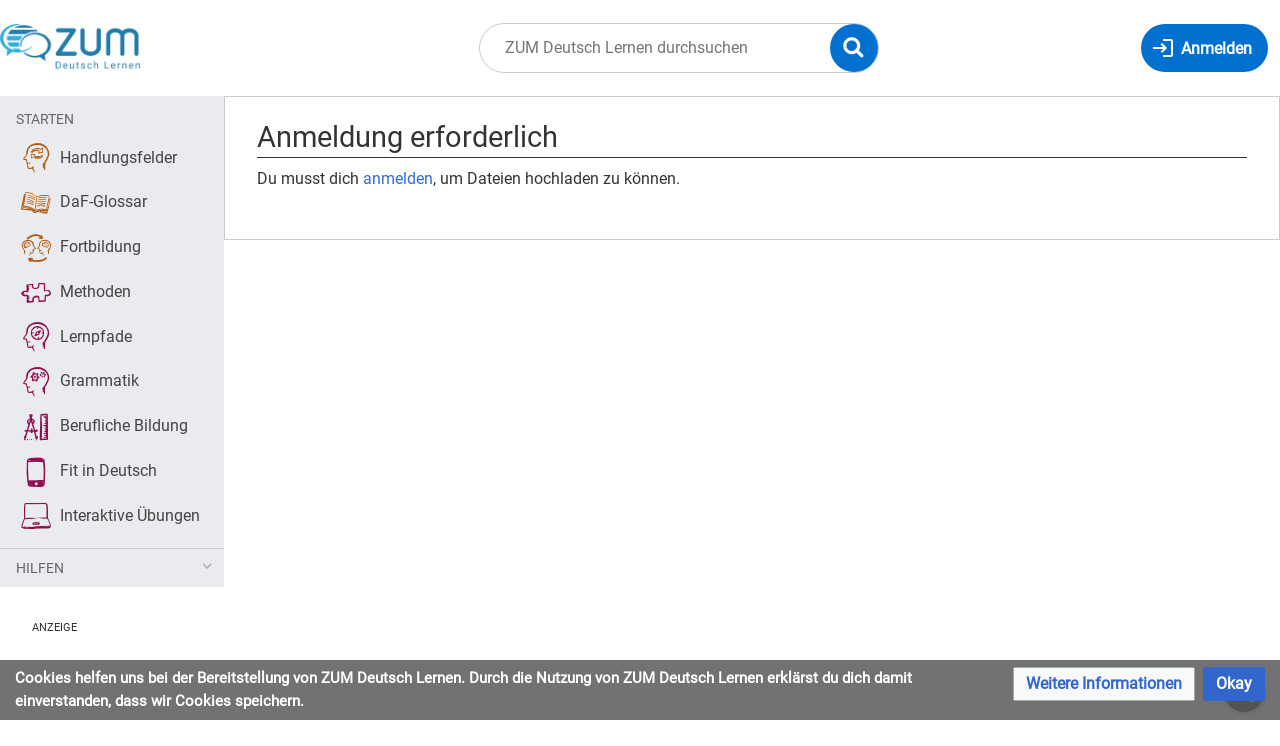

--- FILE ---
content_type: text/css; charset=utf-8
request_url: https://deutsch-lernen.zum.de/load.php?lang=de&modules=site.styles&only=styles&skin=timis
body_size: 34086
content:
.mediawiki #mw-category-media{display:initial}.mediawiki audio{height:1.5em !important;display:inline-block}body:not(.not-logged-in) #site-navigation li#hilfen > div{display:block !important;visibility:visible !important;height:auto !important}body:not(.not-logged-in) #site-navigation li#hilfen > a:after{display:none}#site-navigation #p-Starten > div.uk-hidden{display:block !important;visibility:visible !important;height:auto !important}#site-navigation #p-Starten > a{}#site-navigation #p-Starten > a:after{display:none}.mediawiki #siteNotice a{display:inline-block}.mediawiki #siteNotice,.mediawiki #localNotice{text-align:initial}.mediawiki #siteNotice{margin:-1.5rem -1.5rem -1.5rem -1.5rem}.mediawiki #localNotice{margin:initial}div#content a.external{background:url([data-uri]) center right no-repeat;padding-right:13px}div.float-right,table.float-right,ul.float-right,.float-right{clear:right;float:right;margin:1em 0 1em 1em}.zuordnungs-quiz .feld img.mwe-math-fallback-image-inline{max-width:none;margin:0}#mw-content-text .GeoGebraFrame ul{margin:0}.zum-partial-reveal__content{max-height:20em;overflow:hidden;position:relative}.zum-partial-reveal__content:not(.zum-partial-reveal__content--open)::after{content:'';position:absolute;bottom:0;left:0;right:0;height:100px;background-image:linear-gradient(rgba(255,255,255,0),rgba(255,255,255,1));pointer-events:none}.zum-partial-reveal__content.zum-partial-reveal__content--open{max-height:1000em;transition:max-height 0.15s ease-in}.zum-qrcode .uk-modal-dialog .uk-modal-close{height:100%;width:100%;padding:1em;box-sizing:border-box}.zum-qrcode .uk-modal-dialog .qrlite-result svg,.zum-qrcode .uk-modal-dialog .qrlite-result img{margin:0 auto;display:block;width:auto;height:auto !important;max-width:60%;max-height:60%;width:80vmin;height:80vmin !important;max-width:80vmin;max-height:80vmin}.mw-body-content .mw-collapsible.mw-changeslist-line{text-align:inherit}.zum-block{padding:0.5em;margin-top:0.5em;margin-bottom:0.5em}.mw-indicators{float:right;display:flex}.mw-indicators > .mw-indicator{flex:1}.zum-farbe-Hervorhebung1{color:#F1D850}.zum-farbe-Frage{color:#F1D850}.zum-farbe-Lernpfad{color:#F19D50}.zum-farbe-Hervorhebung2{color:#C64285}.zum-farbe-Merksatz{color:#C64285}.zum-farbe-Üben,.zum-farbe-Ueben{color:#338894}.zum-farbe-Arbeitsmethode{color:#5E43A5}.zum-farbe-Unterrichtsidee{color:#A8DF4A}.zum-farbe-Experimentieren{color:#A8DF4A}.zum-farbe-Arbeitsmethode{color:#5E43A5}.zum-farbe-Unterrichtsidee{color:#A8DF4A}.zum-farbe-Experimentieren{color:#A8DF4A}.zum-farbe-Meinung{color:#DBDBDB}.zum-farbe-Lösung,.zum-farbe-Loesung{color:#DBDBDB}.zum-farbe-Download{color:#DBDBDB}.zum-farbe-Kurzinfo{color:#DBDBDB}.zum-farbe-Zitat{color:#a0a0a0}.zum-hintergrund-Hervorhebung1{background-color:#F1D850}.zum-hintergrund-Frage{background-color:#F1D850}.zum-hintergrund-Lernpfad{background-color:#F19D50}.zum-hintergrund-Hervorhebung2{background-color:#C64285}.zum-hintergrund-Merksatz{background-color:#C64285}.zum-hintergrund-Üben,.zum-hintergrund-Ueben{background-color:#338894}.zum-hintergrund-Arbeitsmethode{background-color:#5E43A5}.zum-hintergrund-Unterrichtsidee{background-color:#A8DF4A}.zum-hintergrund-Experimentieren{background-color:#A8DF4A}.zum-hintergrund-Arbeitsmethode{background-color:#5E43A5}.zum-hintergrund-Unterrichtsidee{background-color:#A8DF4A}.zum-hintergrund-Experimentieren{background-color:#A8DF4A}.zum-hintergrund-Meinung{background-color:#DBDBDB}.zum-hintergrund-Lösung,.zum-hintergrund-Loesung{background-color:#DBDBDB}.zum-hintergrund-Download{background-color:#DBDBDB}.zum-hintergrund-Kurzinfo{background-color:#DBDBDB}.zum-hintergrund-Zitat{background-color:#a0a0a0}.zum-farbe-primär{color:#F1D850}.zum-farbe-primär.zum-farbe-xx-heller{color:#fffcf0}.zum-farbe-primär.zum-farbe-x-heller{color:#fff6cc}.zum-farbe-primär.zum-farbe-heller{color:#F1D850}.zum-farbe-primär.zum-farbe-hell{color:#FFEA77}.zum-farbe-primär.zum-farbe-dunkel{color:#DEC229}.zum-farbe-primär.zum-farbe-dunkler{color:#AF9612}.zum-farbe-sekundär-1{color:#C64285}.zum-farbe-sekundär-1.zum-farbe-xx-heller{color:#f7d9e8}.zum-farbe-sekundär-1.zum-farbe-x-heller{color:#f1bbd6}.zum-farbe-sekundär-1.zum-farbe-heller{color:#E994BF}.zum-farbe-sekundär-1.zum-farbe-hell{color:#D965A0}.zum-farbe-sekundär-1.zum-farbe-dunkel{color:#B6226D}.zum-farbe-sekundär-1.zum-farbe-dunkler{color:#900F50}.zum-farbe-sekundär-2{color:#338894}.zum-farbe-sekundär-2.zum-farbe-xx-heller{color:#c4e3e8}.zum-farbe-sekundär-2.zum-farbe-x-heller{color:#a7d6dd}.zum-farbe-sekundär-2.zum-farbe-heller{color:#85C5CF}.zum-farbe-sekundär-2.zum-farbe-hell{color:#52A1AD}.zum-farbe-sekundär-2.zum-farbe-dunkel{color:#1B7A88}.zum-farbe-sekundär-2.zum-farbe-dunkler{color:#0D5F6B}.zum-farbe-komplementär{color:#5E43A5}.zum-farbe-komplementär.zum-farbe-xx-heller{color:#dad2ee}.zum-farbe-komplementär.zum-farbe-x-heller{color:#c2b5e3}.zum-farbe-komplementär.zum-farbe-heller{color:#A592D7}.zum-farbe-komplementär.zum-farbe-hell{color:#7B63BC}.zum-farbe-komplementär.zum-farbe-dunkel{color:#482998}.zum-farbe-komplementär.zum-farbe-dunkler{color:#331878}.zum-farbe-orange{color:#F19D50}.zum-farbe-orange.zum-farbe-xx-heller{color:#fffcfa}.zum-farbe-orange.zum-farbe-x-heller{color:#ffe7d1}.zum-farbe-orange.zum-farbe-heller{color:#FFCEA2}.zum-farbe-orange.zum-farbe-hell{color:#FFB877}.zum-farbe-orange.zum-farbe-dunkel{color:#DD7F28}.zum-farbe-orange.zum-farbe-dunkler{color:#AE5D12}.zum-farbe-grün{color:#A8DF4A}.zum-farbe-grün.zum-farbe-xx-heller{color:#f7fdec}.zum-farbe-grün.zum-farbe-x-heller{color:#e6fac7}.zum-farbe-grün.zum-farbe-heller{color:#D4F69C}.zum-farbe-grün.zum-farbe-hell{color:#C0EF6F}.zum-farbe-grün.zum-farbe-dunkel{color:#8FCD25}.zum-farbe-grün.zum-farbe-dunkler{color:#6CA111}.zum-farbe-grau{color:#DBDBDB}.zum-farbe-grau.zum-farbe-xx-heller{color:#fcfcfc}.zum-farbe-grau.zum-farbe-x-heller{color:#f7f7f7}.zum-farbe-grau.zum-farbe-heller{color:#F1F1F1}.zum-farbe-grau.zum-farbe-heller{color:#F1F1F1}.zum-farbe-grau.zum-farbe-heller{color:#F1F1F1}.zum-farbe-grau.zum-farbe-hell{color:#ececec}.zum-farbe-grau.zum-farbe-dunkel{color:#C8C8C8}.zum-farbe-grau.zum-farbe-dunkler{color:#a0a0a0}.zum-farbe-links{color:#0077dd}.zum-farbe-links.zum-farbe-xx-heller{color:#f5faff}.zum-farbe-links.zum-farbe-x-heller{color:#cce7ff}.zum-farbe-links.zum-farbe-heller{color:#47a9ff}.zum-farbe-links.zum-farbe-heller{color:#47a9ff}.zum-farbe-links.zum-farbe-heller{color:#47a9ff}.zum-farbe-links.zum-farbe-hell{color:#1492ff}.zum-farbe-links.zum-farbe-dunkel{color:#0068bd}.zum-farbe-links.zum-farbe-dunkler{color:#005599}. .zum-hintergrund-primär{background-color:#F1D850}.zum-hintergrund-primär.zum-farbe-xx-heller{background-color:#fffcf0}.zum-hintergrund-primär.zum-farbe-x-heller{background-color:#fff6cc}.zum-hintergrund-primär.zum-farbe-heller{background-color:#F1D850}.zum-hintergrund-primär.zum-farbe-hell{background-color:#FFEA77}.zum-hintergrund-primär.zum-farbe-dunkel{background-color:#DEC229}.zum-hintergrund-primär.zum-farbe-dunkler{background-color:#AF9612}.zum-hintergrund-sekundär-1{background-color:#C64285}.zum-hintergrund-sekundär-1.zum-farbe-xx-heller{background-color:#f7d9e8}.zum-hintergrund-sekundär-1.zum-farbe-x-heller{background-color:#f1bbd6}.zum-hintergrund-sekundär-1.zum-farbe-heller{background-color:#E994BF}.zum-hintergrund-sekundär-1.zum-farbe-hell{background-color:#D965A0}.zum-hintergrund-sekundär-1.zum-farbe-dunkel{background-color:#B6226D}.zum-hintergrund-sekundär-1.zum-farbe-dunkler{background-color:#900F50}.zum-hintergrund-sekundär-2{background-color:#338894}.zum-hintergrund-sekundär-2.zum-farbe-xx-heller{background-color:#c4e3e8}.zum-hintergrund-sekundär-2.zum-farbe-x-heller{background-color:#a7d6dd}.zum-hintergrund-sekundär-2.zum-farbe-heller{background-color:#85C5CF}.zum-hintergrund-sekundär-2.zum-farbe-hell{background-color:#52A1AD}.zum-hintergrund-sekundär-2.zum-farbe-dunkel{background-color:#1B7A88}.zum-hintergrund-sekundär-2.zum-farbe-dunkler{background-color:#0D5F6B}.zum-hintergrund-komplementär{background-color:#5E43A5}.zum-hintergrund-komplementär.zum-farbe-xx-heller{background-color:#dad2ee}.zum-hintergrund-komplementär.zum-farbe-x-heller{background-color:#c2b5e3}.zum-hintergrund-komplementär.zum-farbe-heller{background-color:#A592D7}.zum-hintergrund-komplementär.zum-farbe-hell{background-color:#7B63BC}.zum-hintergrund-komplementär.zum-farbe-dunkel{background-color:#482998}.zum-hintergrund-komplementär.zum-farbe-dunkler{background-color:#331878}.zum-hintergrund-orange{background-color:#F19D50}.zum-hintergrund-orange.zum-farbe-xx-heller{background-color:#fffcfa}.zum-hintergrund-orange.zum-farbe-x-heller{background-color:#ffe7d1}.zum-hintergrund-orange.zum-farbe-heller{background-color:#FFCEA2}.zum-hintergrund-orange.zum-farbe-hell{background-color:#FFB877}.zum-hintergrund-orange.zum-farbe-dunkel{background-color:#DD7F28}.zum-hintergrund-orange.zum-farbe-dunkler{background-color:#AE5D12}.zum-hintergrund-grün{background-color:#A8DF4A}.zum-hintergrund-grün.zum-farbe-xx-heller{background-color:#f7fdec}.zum-hintergrund-grün.zum-farbe-x-heller{background-color:#e6fac7}.zum-hintergrund-grün.zum-farbe-heller{background-color:#D4F69C}.zum-hintergrund-grün.zum-farbe-hell{background-color:#C0EF6F}.zum-hintergrund-grün.zum-farbe-dunkel{background-color:#8FCD25}.zum-hintergrund-grün.zum-farbe-dunkler{background-color:#6CA111}.zum-hintergrund-grau{background-color:#DBDBDB}.zum-hintergrund-grau.zum-farbe-xx-heller{background-color:#fcfcfc}.zum-hintergrund-grau.zum-farbe-x-heller{background-color:#f7f7f7}.zum-hintergrund-grau.zum-farbe-heller{background-color:#F1F1F1}.zum-hintergrund-grau.zum-farbe-hell{background-color:#ececec}.zum-hintergrund-grau.zum-farbe-dunkel{background-color:#C8C8C8}.zum-hintergrund-grau.zum-farbe-dunkler{background-color:#a0a0a0}.zum-hintergrund-links{background-color:#0077dd}.zum-hintergrund-links.zum-farbe-xx-heller{background-color:#f5faff}.zum-hintergrund-links.zum-farbe-x-heller{background-color:#cce7ff}.zum-hintergrund-links.zum-farbe-heller{background-color:#47a9ff}.zum-hintergrund-links.zum-farbe-hell{background-color:#1492ff}.zum-hintergrund-links.zum-farbe-dunkel{background-color:#0068bd}.zum-hintergrund-links.zum-farbe-dunkler{background-color:#005599}.mediawiki .box.hervorhebung1{border-left-color:#F1D850}.mediawiki .box.frage{border-left-color:#F1D850}.mediawiki .box.lernpfad{border-left-color:#F19D50}.mediawiki .box.hervorhebung2{border-left-color:#C64285}.mediawiki .box.merksatz{border-left-color:#C64285}.mediawiki .box.üben,.mediawiki .box.ueben{border-left-color:#338894}.mediawiki .box.arbeitsmethode{border-left-color:#5E43A5}.mediawiki .box.unterrichtsidee{border-left-color:#A8DF4A}.mediawiki .box.experimentieren{border-left-color:#A8DF4A}.mediawiki .box.arbeitsmethode{border-left-color:#5E43A5}.mediawiki .box.unterrichtsidee{border-left-color:#A8DF4A}.mediawiki .box.experimentieren{border-left-color:#A8DF4A}.mediawiki .box.meinung{border-left-color:#DBDBDB}.mediawiki .box.lösung,.mediawiki .box.loesung{border-left-color:#DBDBDB}.mediawiki .box.download{border-left-color:#DBDBDB}.mediawiki .box.kurzinfo{border-left-color:#DBDBDB}.mediawiki .box.zitat{border-left-color:#a0a0a0}.mediawiki .button-left a,.mediawiki .button-center a,.mediawiki .button-right a{background-color:#DBDBDB}.mediawiki .button-left a:hover,.mediawiki .button-left a:focus,.mediawiki .button-center a:hover,.mediawiki .button-center a:focus,.mediawiki .button-right a:hover,.mediawiki .button-right a:focus{background-color:#ececec}.mediawiki .button-left.button-primary a,.mediawiki .button-center.button-primary a,.mediawiki .button-right.button-primary a{background-color:#0068bd}.mediawiki .button-left.button-primary a:hover,.mediawiki .button-left.button-primary a:focus,.mediawiki .button-center.button-primary a:hover,.mediawiki .button-center.button-primary a:focus,.mediawiki .button-right.button-primary a:hover .mediawiki .button-right.button-primary a:focus{background-color:#1492ff}.mediawiki .uk-text-muted{color:#a0a0a0 !important}.mediawiki .uk-text-primary{color:#1B7A88 !important}.mediawiki .uk-text-success{color:#6CA111 !important}.mediawiki .uk-text-warning{color:#AE5D12 !important}.mediawiki .uk-text-danger{color:#B6226D !important}.mediawiki .uk-text-contrast{color:#fff !important}.mediawiki .uk-button{background-color:#DBDBDB}.mediawiki .uk-button:hover,.mediawiki .uk-button:focus{background-color:#ececec}.mediawiki .uk-button.uk-active,.mediawiki .uk-button:active{background-color:#F1F1F1}.mediawiki .uk-button-primary{background-color:#0068bd}.mediawiki .uk-button-primary:hover,.mediawiki .uk-button-primary:focus{background-color:#0077dd}.mediawiki .uk-button-primary.uk-active,.mediawiki .uk-button-primary:active{background-color:#1492ff}.mediawiki .uk-button-success{background-color:#6CA111}.mediawiki .uk-button-success:hover,.mediawiki .uk-button-success:focus{background-color:#8FCD25}.mediawiki .uk-button-success.uk-active,.mediawiki .uk-button-success:active{background-color:#A8DF4A}.mediawiki .uk-button-danger{background-color:#B6226D}.mediawiki .uk-button-danger:hover,.mediawiki .uk-button-danger:focus{background-color:#C64285}.mediawiki .uk-button-danger.uk-active,.mediawiki .uk-button-danger:active{background-color:#D965A0}.mediawiki .uk-button-link{color:#0068bd}.mediawiki .uk-button-link:hover,.mediawiki .uk-button-link:focus,.mediawiki .uk-button-link.uk-active,.mediawiki .uk-button-link:active{color:#0077dd}.mediawiki .uk-button:disabled{background-color:#ececec}.mediawiki .uk-button-link:disabled{color:#ececec}.mediawiki .buchstabenraten-quiz,.mediawiki .suchsel-quiz,.mediawiki .kreuzwort-quiz,.mediawiki .schuettel-quiz,.mediawiki .multiplechoice-quiz,.mediawiki .memo-quiz,.mediawiki .lueckentext-quiz,.mediawiki .zuordnungs-quiz{border-color:#DBDBDB }.mediawiki .kreuzwort-quiz .eingabe,.mediawiki .lueckentext-quiz .daten-pool,.mediawiki .zuordnungs-quiz .daten-pool{background-color:#c4e3e8 ;border-color:#85C5CF}.mediawiki .kreuzwort-quiz .eingabe .eingabe-header{background-image:none;background:#c4e3e8}.mediawiki .memo-quiz .feld,.mediawiki .memo-quiz .fertig{border-color:#8080ff}.mediawiki .schuettel-quiz .luecke,.mediawiki .lueckentext-quiz .feld,.mediawiki .zuordnungs-quiz .feld,.mediawiki .zuordnungs-quiz .loesungs-paar .feld ~ .feld,.mediawiki .mediawiki .kreuzwort-quiz .eingabezeile span{background-color:#fff6cc ;border-color:#FFEA77 }.mediawiki .mediawiki .kreuzwort-quiz .eingabezeile span.aktiv{background-color:#E994BF ;border-color:#B6226D }.mediawiki .zuordnungs-quiz .loesungs-paar{background-color:#F1F1F1;border-color:#C8C8C8}.mediawiki .zuordnungs-quiz .loesungs-paar .feld{background-color:#c4e3e8;border-color:#85C5CF }.mediawiki .memo-quiz .fertig,.mediawiki .lueckentext-quiz .luecke{background-color:#fff6cc ;border-color:#FFEA77 }.mediawiki .memo-quiz .aktiv{background-color:#FFCEA2 ;border-color:#DD7F28 }.mediawiki .suchsel-quiz .gitter td,.mediawiki .lueckentext-quiz table.puzzle{border-color:black}.mediawiki .lueckentext-quiz table.puzzle .luecke{background-color:#f0f0f0}.mediawiki .multiplechoice-quiz .richtig{background-color:#A8DF4A ;border-color:#6CA111 }.mediawiki .multiplechoice-quiz .falsch{background-color:##E994BF ;border-color:#C64285}.mediawiki .kreuzwort-quiz .gitter .feld{background-color:#ffffff;border-color:#000000}.mediawiki .kreuzwort-quiz .gitter .einfuegemarke{background-color:#ffffff}.mediawiki .buchstabenraten-quiz .eingabehinweis span,.mediawiki .kreuzwort-quiz .eingabehinweis span{background-color:#ffffff;border-color:#888888}.mediawiki .kreuzwort-quiz .eingabezeile span{border-color:#60ff60;background-color:#c0ffc0}.mediawiki .kreuzwort-quiz .eingabezeile span.aktiv{border-color:#ff0000;background-color:#c0ffc0;color:#ff0000}.mediawiki .suchsel-quiz .gitter .feld{background-color:#dddddd}.mediawiki .suchsel-quiz .gitter .aufgedeckt{background-color:#D4F69C}.mediawiki .suchsel-quiz .gitter .markiert{background-color:#fff6cc}.mediawiki .suchsel-quiz .gitter .hover{background-color:#fff6cc}.mediawiki .suchsel-quiz .liste{border-color:#a0a0a0}.mediawiki .suchsel-quiz .liste .ausgefuellt{font-weight:normal}.mediawiki .buchstabenraten-quiz div{background-color:#ffdddd;border-color:#000000}.mediawiki .buchstabenraten-quiz .start-link{border-color:#ff0000;color:#ff0000}.mediawiki .buchstabenraten-quiz .start-link:hover{border-color:#ff0000}.mediawiki .buchstabenraten-quiz .statusbild{border-color:#000000}.mediawiki .buchstabenraten-quiz .statusbild img{background-color:#ffffff}.mediawiki .buchstabenraten-quiz .geratene-buchstaben li{border-color:#ff0000;background-color:#ff8888;color:#ff0000}.mediawiki .buchstabenraten-quiz .geratene-buchstaben li.treffer{border-color:#00ff00;background-color:#ccffcc;color:#00aa00}.mediawiki .buchstabenraten-quiz .ratewort li{border-color:#666666;background-color:#cccccc}.mediawiki .buchstabenraten-quiz .ratewort li.erraten{border-color:#00ff00;background-color:#ccffcc;color:#00a000}.mediawiki .anvisiert{background-color:#FFCEA2 !important;border-color:#DD7F28 !important}.mediawiki .auswertungs-button{background-color:#F19D50;border-color:#AE5D12;color:white;font-weight:normal}.mediawiki .quiz-bewertung{background-color:#e6fac7;border-color:#C0EF6F;font-weight:normal;line-height:1.2em;border-left:none;border-right:none}.mediawiki p.quiz-bewertung{line-height:inherit}.mediawiki .schuettel-quiz .luecke{padding:0 0.25em;margin:0}.mediawiki .schuettel-quiz .luecke input{line-height:1.2em;font-size:100%;height:100%;margin-left:-0.25em}.mediawiki .schuettel-quiz .luecke,.mediawiki .lueckentext-quiz .luecke{min-width:5em;width:auto;line-height:1em;min-height:1.2em;height:auto;display:inline-block}.mediawiki .schuettel-quiz .luecke .feld,.mediawiki .schuettel-quiz .luecke .feldundefined,.mediawiki .lueckentext-quiz .luecke .feld,.mediawiki .schuettel-quiz .luecke .feldundefined{height:auto;width:auto;display:inline-block;border:none}#site-navigation #p-Starten li > a::before{margin-right:.5rem;font-family:'brainy-icons';font-size:200%;font-weight:normal;vertical-align:middle}#site-navigation #p-Starten [id^="n-Interaktive-"] a::before{content:'\e683';color:hsl(329.5,81%,31%) }#site-navigation #p-Starten #n-Grammatik a::before{content:'\e707';color:hsl(329.5,81%,31%)}#site-navigation #p-Starten #n-Fit-in-Deutsch a::before{content:'\e68c';color:hsl(329.5,81%,31%)}#site-navigation #p-Starten #n-DaF-Glossar a::before{content:'\e63b';color:hsl(28.8,81.3%,37.6%)}#site-navigation #p-Starten #n-Handlungsfelder a::before{content:'\e70a';color:hsl(28.8,81.3%,37.6%)}#site-navigation #p-Starten #n-Fortbildung a::before{content:'\e70f';color:hsl(28.8,81.3%,37.6%)}#site-navigation #p-Starten #n-Methoden a::before{content:'\e61a';color:hsl(329.5,81%,31%)}#site-navigation #p-Starten #n-Lernpfade a::before{content:'\e70d';color:hsl(329.5,81%,31%)}#site-navigation #p-Starten #n-Berufliche-Bildung a::before{content:'\e60a';color:hsl(329.5,81%,31%)}#zum-spendenbanner{max-width:1640px;margin:0 auto 1rem;line-height:1.3;border:1px solid #ea621f;box-sizing:border-box}.spendenbanner-container{container-type:inline-size;font-family:'Open Sans','Open-Sans','Open Sans Regular','Open-Sans-Regular',sans-serif}.spendenbanner-container > div{margin:0}.left{font-size:min(3.5cqw,1rem);;background-image:url("data:image/svg+xml,%3C%3Fxml version=%271.0%27 encoding=%27UTF-8%27 standalone=%27no%27%3F%3E%3Csvg viewBox=%270 0 155.41312 140.99371%27 version=%271.1%27 id=%27svg1%27 xmlns=%27http://www.w3.org/2000/svg%27 xmlns:svg=%27http://www.w3.org/2000/svg%27%3E%3Cdefs id=%27defs1%27 /%3E%3Cg id=%27layer1%27 transform=%27translate(1.7421055,1.230091)%27%3E%3Cg id=%27g5%27 transform=%27matrix(0.24177829,0,0,0.24177829,2.0121831,-0.1145058)%27%3E%3Cpath style=%27color:%23000000;fill:%230077dd;stroke-linecap:round;stroke-linejoin:round;-inkscape-stroke:none%27 d=%27m 307.29102,118.88477 a 4.9999952,4.9999952 0 0 0 -6.11524,3.55078 4.9999952,4.9999952 0 0 0 3.55078,6.11328 l 111.51172,29.58398 16.75586,168.82617 a 4.9999952,4.9999952 0 0 0 5.46875,4.48243 4.9999952,4.9999952 0 0 0 4.48242,-5.46875 l -16.54492,-166.71485 31.78906,-2.72461 a 4.9999952,4.9999952 0 0 0 4.55469,-5.41015 4.9999952,4.9999952 0 0 0 -5.4082,-4.55469 l -35,3.00195 a 5.0004952,5.0004952 0 0 0 -0.18164,-0.21484 z%27 id=%27path3600-5%27 /%3E%3Cpath style=%27color:%23000000;fill:%230077dd;stroke-linecap:round;stroke-linejoin:round;-inkscape-stroke:none%27 d=%27m 456.06055,-4.5234375 a 4.9999952,4.9999952 0 0 0 -3.74805,0.7695312 4.9999952,4.9999952 0 0 0 -1.33398,6.9453126 c 32.32465,47.6932297 64.64995,95.3868477 96.9746,143.0800737 -3.8093,61.74735 -7.61843,123.49484 -11.42773,185.24219 a 4.9999952,4.9999952 0 0 0 4.68164,5.29883 4.9999952,4.9999952 0 0 0 5.29883,-4.68359 c 3.84429,-62.31442 7.68892,-124.62894 11.5332,-186.94336 a 5.0004952,5.0004952 0 0 0 -0.85156,-3.11328 C 524.54382,93.908341 491.89954,45.744003 459.25586,-2.4199219 a 4.9999952,4.9999952 0 0 0 -3.19531,-2.1035156 z%27 id=%27path3602-6%27 /%3E%3Cpath style=%27color:%23000000;fill:%230077dd;stroke-linecap:round;-inkscape-stroke:none%27 d=%27m 321.73047,126.82031 a 5,5 0 0 0 -4.44336,5.5 c 3.90826,36.805 7.81635,73.60906 11.72461,110.41406 a 5,5 0 0 0 5.5,4.44532 5,5 0 0 0 4.44336,-5.5 c -3.90826,-36.805 -7.81636,-73.61101 -11.72461,-110.41602 a 5,5 0 0 0 -5.5,-4.44336 z%27 id=%27path4%27 /%3E%3C/g%3E%3Cg id=%27g4%27 transform=%27matrix(0.13316936,0,0,0.13316936,66.478844,29.155907)%27 style=%27stroke-width:36.3114%27%3E%3Cg id=%27ellipse15%27%3E%3Cpath style=%27color:%23000000;fill:%23f6ba9c;-inkscape-stroke:none%27 d=%27M 454.39097,367.49271 C 662.1203,395.1691 701.946,713.06952 507.46357,791.13389 321.28886,892.18796 106.39344,654.93541 215.5169,479.59627 260.25821,395.73909 361.28932,348.32077 454.39097,367.49271 Z%27 id=%27path8%27 /%3E%3Cpath style=%27color:%23000000;fill:%23ea621f;-inkscape-stroke:none%27 d=%27M 419.82031,345.17969 C 330.70333,342.17932 242.6633,390.85551 199.87695,470.4082 81.978175,660.7273 313.75283,915.70859 515.18945,807.54297 724.96468,722.20359 681.96126,380.09969 457.35352,349.59766 c -12.45098,-2.52287 -25.00091,-3.99604 -37.53321,-4.41797 z m -1.17578,36.37304 c 10.75394,0.31907 21.48801,1.54069 32.08399,3.72266 l 0.6289,0.12891 0.63672,0.0859 c 189.98959,25.31288 226.58098,317.39713 48.70703,388.79493 l -0.97461,0.39062 -0.92383,0.50195 C 328.24751,867.75368 131.34025,649.2125 230.93164,489.18945 l 0.31836,-0.51367 0.28516,-0.5332 c 35.64393,-66.80626 111.8318,-108.82329 187.10937,-106.58985 z%27 id=%27path9%27 /%3E%3C/g%3E%3Cpath style=%27fill:%23ea621f%27 d=%27m 567.88978,552.49556 c 5.68697,-68.4196 -87.35883,-113.88395 -136.53849,-63.57107 -18.52641,30.11619 -22.77529,30.1155 -41.3016,-2.8e-4 -49.17986,-50.31231 -142.22631,-4.84869 -136.53913,63.57135 2.99893,84.8114 82.82369,134.51882 139.90869,185.2071 39.49815,25.86927 79.76921,-48.82346 116.35405,-71.64114 31.2286,-29.60007 58.15374,-69.0314 58.11648,-113.56596 z%27 id=%27path1%27 /%3E%3C/g%3E%3Cg id=%27path3604-2-7%27%3E%3Cpath style=%27color:%23000000;fill:%23ffffff;stroke-linecap:round;stroke-linejoin:round;-inkscape-stroke:none%27 d=%27m 99.009409,105.34977 c -4.751653,-1.97012 -9.930194,-3.39552 -14.422105,-5.697071 -1.91824,-3.229237 -4.780909,-6.084446 -6.116253,-9.544531 -0.907194,-2.762396 -0.58782,-5.159407 1.893549,-6.912377 2.709479,-3.020877 5.418959,-6.041754 8.128438,-9.062631 2.690762,0.05865 5.350746,0.204205 7.335619,2.255924 3.256349,2.563157 7.572123,4.140238 9.156263,8.25983 1.51746,2.567156 3.03492,5.134313 4.55238,7.701469%27 id=%27path6%27 /%3E%3Cpath style=%27color:%23000000;fill:%230077dd;stroke-linecap:round;stroke-linejoin:round;-inkscape-stroke:none%27 d=%27m 88.519531,72.923828 a 1.2090109,1.2090109 0 0 0 -0.925781,0.402344 l -8.128906,9.0625 0.203125,-0.179688 c -1.432805,1.012209 -2.35189,2.33222 -2.697266,3.785157 -0.345376,1.452936 -0.147496,2.972559 0.351563,4.492187 a 1.2090109,1.2090109 0 0 0 0.02148,0.05664 c 1.463862,3.793096 4.396752,6.682358 6.205078,9.726561 a 1.2090109,1.2090109 0 0 0 0.486328,0.45899 c 4.647212,2.38112 9.856559,3.80816 14.511719,5.73828 a 1.20889,1.20889 0 0 0 1.580075,-0.6543 1.20889,1.20889 0 0 0 -0.654294,-1.58008 c -4.765289,-1.97577 -9.806233,-3.39904 -14.095703,-5.556639 -1.997373,-3.233541 -4.592384,-5.974958 -5.759766,-8.972656 -0.399316,-1.228994 -0.500991,-2.283491 -0.294921,-3.150391 0.207854,-0.874408 0.691672,-1.628381 1.740234,-2.36914 a 1.2090109,1.2090109 0 0 0 0.201172,-0.179688 l 7.724609,-8.613281 c 2.410879,0.07248 4.458148,0.276349 5.970703,1.839844 a 1.2090109,1.2090109 0 0 0 0.121094,0.109375 c 3.474886,2.735173 7.420102,4.212661 8.777342,7.742187 a 1.2090109,1.2090109 0 0 0 0.0859,0.181641 l 4.55273,7.701172 a 1.20889,1.20889 0 0 0 1.65625,0.425781 1.20889,1.20889 0 0 0 0.42579,-1.65625 l -4.55274,-7.701172 0.0879,0.181641 c -1.81104,-4.709649 -6.499303,-6.384255 -9.537108,-8.775391 l 0.121094,0.109375 c -2.340278,-2.419092 -5.460764,-2.565779 -8.177735,-2.625 z%27 id=%27path7%27 /%3E%3C/g%3E%3Cpath style=%27color:%23000000;fill:%230077dd;stroke-linecap:round;stroke-linejoin:round;-inkscape-stroke:none%27 d=%27M 54.445312,5.1308594 A 1.20889,1.20889 0 0 0 52.988281,6.0273437 L 49.505859,20.644531 a 1.2090109,1.2090109 0 0 0 0.113282,0.857422 l 10.203125,18.763672 a 1.2090109,1.2090109 0 0 0 0.230468,0.300781 c 13.099516,12.390883 26.656108,24.397498 39.908203,36.615235 3.228463,4.664376 5.724753,10.061498 8.701173,15.210937 -3.2388,3.863526 -6.478,7.726322 -9.716798,11.589842 -5.432749,-1.98538 -10.866076,-3.96969 -16.298828,-5.955076 a 1.20889,1.20889 0 0 0 -1.550781,0.720703 1.20889,1.20889 0 0 0 0.720703,1.548833 c 5.698351,2.08244 11.397351,4.16559 17.095703,6.24804 a 1.2090109,1.2090109 0 0 0 1.341801,-0.35937 c 3.59744,-4.29135 7.19553,-8.581705 10.79297,-12.87305 a 1.2090109,1.2090109 0 0 0 0.11328,-1.392578 c -3.0975,-5.237953 -5.6753,-11.041331 -9.26758,-16.207031 A 1.2090109,1.2090109 0 0 0 101.7207,75.515625 C 88.450594,63.278273 74.907816,51.281805 61.847656,38.933594 L 51.964844,20.753906 55.341797,6.5878906 A 1.20889,1.20889 0 0 0 54.445312,5.1308594 Z%27 id=%27path3596-5%27 /%3E%3Cpath style=%27color:%23000000;fill:%230077dd;stroke-linecap:round;stroke-linejoin:round;-inkscape-stroke:none%27 d=%27M 85.121094,21.234375 A 1.2090109,1.2090109 0 0 0 83.951172,21.375 c -7.947186,5.816671 -15.746595,11.810787 -23.59375,17.716797 a 1.20889,1.20889 0 0 0 -0.240235,1.693359 1.20889,1.20889 0 0 0 1.69336,0.238281 c 5.036427,-3.790569 10.070582,-7.560148 15.101562,-11.339843 a 1.20889,1.20889 0 0 0 0.402344,0.04687 c 2.645637,-2.10237 5.429045,-4.133929 8.0625,-6.404297 3.91e-4,-3.37e-4 0.0016,3.37e-4 0.002,0 0.02489,-0.02146 0.05131,-0.03905 0.07617,-0.06055 a 1.2090109,1.2090109 0 0 0 -0.333984,-2.03125 z%27 id=%27path3598-3%27 /%3E%3Cpath style=%27color:%23000000;fill:%230077dd;stroke-linecap:round;stroke-linejoin:round;-inkscape-stroke:none%27 d=%27m 88.421875,73.011719 a 1.2090109,1.2090109 0 0 0 -0.912109,0.402343 l -8.408204,9.375 0.25,-0.21289 c -1.598355,1.019111 -2.40104,2.539539 -2.566406,4.02539 -0.165365,1.485852 0.166106,2.927043 0.490235,4.289063 a 1.2090109,1.2090109 0 0 0 0.158203,0.371094 c 2.360738,3.686871 5.536806,6.837794 8.070312,10.128911 a 1.20889,1.20889 0 0 0 1.695313,0.2207 1.20889,1.20889 0 0 0 0.220703,-1.695314 c -2.621463,-3.405371 -5.662499,-6.476194 -7.81836,-9.783204 -0.286157,-1.233233 -0.509325,-2.39016 -0.412109,-3.263671 0.103094,-0.926325 0.395296,-1.574454 1.460938,-2.253907 a 1.2090109,1.2090109 0 0 0 0.25,-0.21289 l 8.017578,-8.939453 c 2.515146,0.02924 4.653977,0.106624 6.228515,1.695312 a 1.2090109,1.2090109 0 0 0 0.19336,0.160156 c 2.756905,1.810637 5.514576,3.621004 8.271486,5.431641 a 1.20889,1.20889 0 0 0 1.67383,-0.347656 1.20889,1.20889 0 0 0 -0.34571,-1.673828 c -2.7569,-1.810637 -5.514576,-3.621004 -8.271481,-5.431641 l 0.195312,0.158203 C 94.4051,72.974807 91.153436,73.039095 88.421875,73.011719 Z%27 id=%27path3604-2%27 /%3E%3Cpath style=%27color:%23000000;fill:%230077dd;stroke-linecap:round;stroke-linejoin:round;-inkscape-stroke:none%27 d=%27m 36.4375,59.677734 -8.396484,2.84961 a 1.2090109,1.2090109 0 0 0 -0.236329,0.109375 c -3.375479,2.035951 -5.50617,5.422563 -8.013671,7.654297 a 1.2090109,1.2090109 0 0 0 -0.02148,1.787109 l 28.421875,26.566406 a 1.20889,1.20889 0 0 0 1.708985,-0.05859 1.20889,1.20889 0 0 0 -0.05664,-1.708984 L 22.314453,71.144531 c 2.362264,-2.339065 4.328989,-4.943779 6.683594,-6.388672 L 37.212891,61.96875 A 1.20889,1.20889 0 0 0 37.970703,60.435547 1.20889,1.20889 0 0 0 36.4375,59.677734 Z%27 id=%27path3606-9%27 /%3E%3Cpath style=%27color:%23000000;fill:%230077dd;stroke-linecap:round;stroke-linejoin:round;-inkscape-stroke:none%27 d=%27m -0.1640625,47.6875 a 1.20889,1.20889 0 0 0 -1.5195312,0.78125 1.20889,1.20889 0 0 0 0.78124995,1.521484 L 36.455078,61.955078 81.451172,100.08398 a 1.20889,1.20889 0 0 0 1.703125,-0.140621 1.20889,1.20889 0 0 0 -0.140625,-1.703125 L 37.835937,59.955078 a 1.2090109,1.2090109 0 0 0 -0.414062,-0.228516 z%27 id=%27path3608-1%27 /%3E%3Cpath style=%27color:%23000000;fill:%230077dd;stroke-linecap:round;stroke-linejoin:round;-inkscape-stroke:none%27 d=%27M 5.7363281,50.476562 A 1.20889,1.20889 0 0 0 5.0859375,52.058594 L 16.607422,79.664062 a 1.2090109,1.2090109 0 0 0 0.816406,0.705079 l 15.248047,3.876953 a 1.20889,1.20889 0 0 0 1.46875,-0.873047 1.20889,1.20889 0 0 0 -0.873047,-1.470703 L 18.605469,78.175781 7.3164062,51.126953 A 1.20889,1.20889 0 0 0 5.7363281,50.476562 Z%27 id=%27path3610-2%27 /%3E%3Cpath style=%27color:%23000000;fill:%230077dd;stroke-linecap:round;stroke-linejoin:round;-inkscape-stroke:none%27 d=%27m 3.1875,49.085937 a 1.20889,1.20889 0 0 0 -1.2070313,1.210938 c 0.004,4.705906 0.00772,9.411284 0.011719,14.117187 a 1.2090109,1.2090109 0 0 0 0.4199219,0.914063 L 14.78125,75.980469 a 1.20889,1.20889 0 0 0 1.705078,-0.126953 1.20889,1.20889 0 0 0 -0.126953,-1.705079 L 4.4101562,63.857422 c -0.00384,-4.521004 -0.00787,-9.041499 -0.011719,-13.5625 A 1.20889,1.20889 0 0 0 3.1875,49.085937 Z%27 id=%27path3612-7%27 /%3E%3Cg id=%27path5%27%3E%3Cpath style=%27color:%23000000;fill:%23ea621f;fill-opacity:0.584314;stroke-linecap:round;-inkscape-stroke:none%27 d=%27M 49.557291,97.790977 C 54.862582,93.609615 60.167874,89.428253 65.473165,85.246891%27 id=%27path2%27 /%3E%3Cpath style=%27color:%23000000;fill:%230077dd;stroke-linecap:round;-inkscape-stroke:none%27 d=%27M 64.724609,84.296875 48.808594,96.841797 a 1.20889,1.20889 0 0 0 -0.201172,1.697265 1.20889,1.20889 0 0 0 1.697265,0.201172 L 66.220703,86.197266 a 1.20889,1.20889 0 0 0 0.201172,-1.699219 1.20889,1.20889 0 0 0 -1.697266,-0.201172 z%27 id=%27path3%27 /%3E%3C/g%3E%3C/g%3E%3C/svg%3E%0A");background-size:auto 13.5cqw;background-position:top left;background-repeat:no-repeat}.left > div{margin-left:17cqw;padding:.5cqw}.left .spenden-slogan-headline{margin-bottom:.5cqw;font-size:min(6.75cqw,1.5rem);color:#ea621f;font-weight:bold}.left .spenden-slogan-text{margin:2cqw 1cqw 1cqw}.left a .spenden-slogan-link{display:none;padding:0 .5cqw;color:#0068bd;text-decoration:none;border-radius:100rem}.left a.external{background:none !important}.left a .spenden-slogan-link:hover,.left a .spenden-slogan-link:active,.left a .spenden-slogan-link:visited{text-decoration:none}.left a .spenden-slogan-link:hover{background:#ddd}.right-simple{width:100%;text-align:center;color:#fff;background:#ea621f;border-bottom:1px solid #ea621f}.spenden-simple{width:100%;margin-top:.25rem;font-size:min(5cqw,1.25rem)}.spenden-simple a.external,.spenden-simple a.external:hover,.spenden-simple a.external:visited,.spenden-simple a.external:visited:hover{color:#fff !important;font-weight:bold;background:none !important;text-decoration:none}.spenden-simple a.external{display:block;padding:.5rem}.spenden-simple a.external:hover{background:#d14702 !important}.right{width:100%;display:none;grid-template-columns:50% 50%;align-items:center;text-align:center;color:#fff;background:#ea621f;border-bottom:1px solid #ea621f}.spenden-start{font-size:min(6cqw,2rem);font-weight:bold}.spenden-option{height:100%;font-size:min(4cqw,1rem);line-height:1.2}.spenden-option:nth-of-type(even){border-left:5px dotted #fff}.spenden-option:nth-child(3),.spenden-option:nth-child(4){border-top:5px dotted #fff}.spenden-option{display:grid}.spenden-option a{display:grid;grid-template-rows:auto auto;justify-items:center;width:100%;height:100%;color:#fff !important;text-decoration:none;box-sizing:border-box;padding:2cqw}.spenden-option a.external{background-image:none !important}.spenden-option a:hover{background:#d14702 !important;color:#fff !important;text-decoration:none}.spenden-option a .spenden-option-betrag{display:block;font-size:min(10cqw,2.5rem);font-weight:bold}.spacer{display:inline-block;width:.25cqw}@media only screen and (min-width:768px){.left{width:100%;font-size:min(1.75cqw,1rem);background-size:auto 7.25cqw}.left > div{margin-left:12cqw}.left .spenden-slogan-headline{font-size:min(2.5cqw,1.5rem)}.left .spenden-slogan-text{margin:.25cqw 0}.left a .spenden-slogan-link{display:inline-block}.right-simple{display:none}.right{display:grid;grid-template-columns:22% 26% 26% 26%}.spenden-start{font-size:min(2.5cqw,2rem)}.spenden-option{font-size:min(1.75cqw,1rem);border-top:none !important;border-left:5px dotted #fff}.spenden-option a{padding:.5cqw}.spenden-option p{margin:0}.spenden-option a .spenden-option-betrag{font-size:min(5cqw,2.5rem)}}@media only screen and (min-width:1366px){.spendenbanner-container{display:flex}.left{padding-bottom:0;font-size:min(.9cqw,1rem);background-size:auto 5.5cqw}.left > div{margin-left:7cqw}.left .spenden-slogan-headline{font-size:min(1.3cqw,1.3rem)}.right{border-bottom:none}.spenden-start{font-size:min(1.3cqw,1.8rem)}.spenden-option{font-size:min(.9cqw,.9em)}.spenden-option .spenden-option-text{max-width:100%}.spenden-option a .spenden-option-betrag{font-size:min(2.5cqw,2rem)}}

--- FILE ---
content_type: text/css
request_url: https://deutsch-lernen.zum.de/extensions/QuizLoader/css/matching.css?e3951
body_size: 1231
content:

@media screen {

	.rquiz-matching {
		display: block;
		margin: 10px 10px;
		padding: 0;
		width: calc(100% - 11px);
	}

	.rquiz-matching .rquiz-target {
		background: #f6f6f6;
		border-radius: 2px;
		box-shadow: 0 0 5px #bbb;
		margin: 0 0 10px 0;
		padding: 5px 5px;
		width: calc(100% - 30px);
	}

	.rquiz-matching .rquiz-target .rquiz-piece:first-of-type {
		border: 1px solid #aaa;
	}

}

@media print {

	.rquiz-matching {
		clear: both;
		display: block;
		page-break-before: always;
		page-break-inside: avoid;
	}

	.rquiz-matching .rquiz-pool {
		border-top: 1px solid #ddd;
		display: block;
		margin: 0;
		padding: 5px 0;
	}

	.rquiz-matching .rquiz-piece {
		border: 0.1pt solid #8f8;
		border-radius: 0.2em;
		display: inline-block;
		margin:  0;
		padding: 0.2em 0.7em;
		text-align: center;
		vertical-align: middle;
	}

	.rquiz-matching .rquiz-piece img {
		padding: 0;
		margin: -0.2em -0.7em;
	}

	.rquiz-matching .rquiz-target {
		border: 0.1pt solid #ccc;
		border-radius: 0.2em;
		display: block;
		margin: 0 0 1em 0;
		min-height: 4em;
		padding: 0.5em;
	}

	.rquiz-matching .rquiz-target .rquiz-piece {
		border: 0.1pt solid #aaa;
		border-radius: 0.2em;
	}

	.rquiz-matching .rquiz-pool .rquiz-piece {
		margin-right: 2em;
	}
}


--- FILE ---
content_type: text/css
request_url: https://deutsch-lernen.zum.de/extensions/QuizLoader/css/memo.css?7565c
body_size: 3072
content:

@media screen {

	.rquiz-memo {
		display: block;
		margin: 10px 10px;
		padding: 0;
		width: calc(100% - 11px);
	}

	/* patch rquiz-pool so it is visually unobtrusive
	 * and doesn't vanish when the quiz is finished */
	.rquiz-memo .rquiz-pool {
		background: none;
		box-shadow: none;
	}

	.rquiz-memo.rquiz-finished .rquiz-pool {
		display: block;
	}

	/* patch display:none on rquiz-result into visibility:hidden */
	.rquiz-memo:not(.rquiz-finished) .rquiz-result {
		display: block;
		visibility: hidden;
	}

	.rquiz-memo.rquiz-finished .rquiz-result {
		visibility: visible;
	}

	/* CSS flipping animations by David Walsh
	 * https://davidwalsh.name/css-flip
	 */
	.rquiz-memocard {
		cursor: pointer;
		display: inline-block;
		font-size: 12px;
		height: 120px;
		margin: 0 10px 10px 0;
		padding: 0;
		-webkit-perspective: 400px;
		position: relative;
		transform-style: preserve-3d;
		width: 120px;
	}

	/* flip the pane when opened, fixed or the quiz is finished */
	.rquiz-memocard.rquiz-fixed > span > span,
	.rquiz-memocard.rquiz-open > span > span,
	.rquiz-finished .rquiz-memocard > span > span {
	    -webkit-transform: rotateY(0deg);
		-moz-transform: rotateY(0deg);
		-o-transform: rotateY(0deg);
		-ms-transform: rotateY(0deg);
		transform: rotateY(0deg);
	}

	.rquiz-memocard.rquiz-fixed > span > span:first-child,
	.rquiz-memocard.rquiz-open > span > span:first-child,
	.rquiz-finished .rquiz-memocard > span > span:first-child {
		box-shadow: none;
	    -webkit-transform: rotateY(-180deg);
		-moz-transform: rotateY(-180deg);
		-o-transform: rotateY(-180deg);
		-ms-transform: rotateY(-180deg);
		transform: rotateY(-180deg);
		z-index: 0;
	}

	.rquiz-memocard > span,
	.rquiz-memocard > span > span {
		height: 120px;
		left: 0;
		position: absolute;
		top: 0;
		width: 120px;
	}

	.rquiz-memocard > span {
		background: transparent;
		transform-style: preserve-3d;
		transition: 0.6s;
	}

	.rquiz-memocard > span > span {
		backface-visibility: hidden;
		transition: 0.6s;
		transform-style: preserve-3d;
	}

	.rquiz-memocard > span > span:first-child {
		background: url(../images/memo.png);
		box-shadow: 0 0 5px #bbb;
	    -webkit-transform: rotateY(0deg);
		-moz-transform: rotateY(0deg);
		-o-transform: rotateY(0deg);
		-ms-transform: rotateY(0deg);
		transform: rotateY(0deg);
		z-index: 1;
	}

	.rquiz-memocard > span > span {
		background: #fff;
		display: inline-table;
	    -webkit-transform: rotateY(180deg);
		-moz-transform: rotateY(180deg);
		-o-transform: rotateY(180deg);
		-ms-transform: rotateY(180deg);
		transform: rotateY(180deg);
	}

	/* centered contents */
	.rquiz-memocard > span > span span {
		border: 6px solid #f88;
		display: table-cell;
		height: 108px;
		text-align: center;
		vertical-align: middle;
		width: 108px;
	}

	.rquiz-memocard.rquiz-fixed > span > span span,
	.rquiz-finished .rquiz-memocard > span > span span {
		border-color: #af8;
	}

	.rquiz-memocard img {
		vertical-align: middle;
	}

}

@media print {

	.rquiz-memo {
		display: none;
	}

}


--- FILE ---
content_type: text/css
request_url: https://deutsch-lernen.zum.de/extensions/QuizLoader/css/wordguess.css?f87cc
body_size: 4169
content:

@media screen {

	.rquiz-wordguess {
		display: block;
		margin: 10px 10px;
		padding: 0;
		position: relative;
		width: calc(100% - 11px);
	}

	/* When shipped counter is a picture with 166x200px.
	 * You'll need to change the counter measurements
	 * if you want to use a different picture! */
	.rquiz-wordguess .rquiz-counter {
		background: #fff url(../images/wordguess-counter.png) 0px 200px;
		border: 1px solid black;
		border-radius: 5px;
		box-shadow: 0 0 5px #bbb;
		display: inline-block;
		height: 200px;
		margin: 0.2em;
		width: 166px;
	}

	.rquiz-wordguess .rquiz-counter[data-remaining="0"] {
		background-position: 0px 2200px;
	}

	.rquiz-wordguess .rquiz-counter[data-remaining="1"] {
		background-position: 0px 2000px;
	}

	.rquiz-wordguess .rquiz-counter[data-remaining="2"] {
		background-position: 0px 1800px;
	}

	.rquiz-wordguess .rquiz-counter[data-remaining="3"] {
		background-position: 0px 1600px;
	}

	.rquiz-wordguess .rquiz-counter[data-remaining="4"] {
		background-position: 0px 1400px;
	}

	.rquiz-wordguess .rquiz-counter[data-remaining="5"] {
		background-position: 0px 1200px;
	}

	.rquiz-wordguess .rquiz-counter[data-remaining="6"] {
		background-position: 0px 1000px;
	}

	.rquiz-wordguess .rquiz-counter[data-remaining="7"] {
		background-position: 0px 800px;
	}

	.rquiz-wordguess .rquiz-counter[data-remaining="8"] {
		background-position: 0px 600px;
	}

	.rquiz-wordguess .rquiz-counter[data-remaining="9"] {
		background-position: 0px 400px;
	}

	.rquiz-wordguess .rquiz-counter[data-remaining="10"] {
		background-position: 0px 200px;
	}

	.rquiz-wordguess .rquiz-pool {
		cursor: pointer;
		position: relative;
	}

	.rquiz-wordguess.rquiz-finished .rquiz-pool {
		cursor: default;
		display: block;
	}

	.rquiz-wordguess .rquiz-pool > p:first-of-type {
		cursor: help;
		font-family: Arial, sans;
		height: 0;
		margin: 0;
		overflow: hidden;
		padding: 1.5em 0 0 1.5em;
		position: absolute;
		right: 0.5em;
		top: 0.5em;
		width: 0;
	}

	.rquiz-wordguess.rquiz-finished .rquiz-pool > p:first-of-type {
		display: none;
	}

	.rquiz-wordguess .rquiz-pool > p:first-of-type:before {
		background: #69f;
		border: 3px double #fff;
		border-radius: 1em;
		color: #fff;
		content: "?";
		display: block;
		font-weight: bold;
		height: 1em;
		overflow: visible;
		padding: 0 0.1em 0.2em 0.1em;
		position: absolute;
		left: 0;
		text-align: center;
		top: 0;
		width: 1em;
	}

	.rquiz-wordguess .rquiz-pool > p:first-of-type.rquiz-show {
		background: #fff;
		border: 1px solid #88f;
		border-radius: 5px;
		height: auto;
		margin: 0.5em;
		overflow: visible;
		padding: 0.5em;
		width: auto;
		z-index: 1;
	}

	.rquiz-wordguess .rquiz-pool > p:first-of-type.rquiz-show:before {
		background: #f88;
		content: "×";
		left: auto;
		opacity: 1;
		right: -0.6em;
		top: -0.6em;
	}

	.rquiz-wordguess .rquiz-pool aside {
		display: inline-block;
		margin: 0;
		padding: 0.2em 0 1em 0;
		vertical-align: top;
	}

	.rquiz-wordguess .rquiz-pool aside h2 {
		font-size: 100%;
		margin: 0 0 0.5em 1.5em;
		padding: 0;
	}

	.rquiz-wordguess .rquiz-pool aside ol {
		display: inline-block;
		margin: 0.2em 0 0 0;
		padding: 0 0 0 1.5em;
		vertical-align: top;
		width: 12em;
	}

	.rquiz-wordguess .rquiz-pool aside li:empty {
		border-bottom: 1px solid black;
	}

	.rquiz-wordguess section {
		display: inline-block;
		margin: 0.5em 1em 0 1em;
		vertical-align: top;
	}

	.rquiz-wordguess section input {
		clip: rect(0 0 0 0);
		overflow: hidden;
		position: absolute;
	}

	.rquiz-wordguess section ul {
		height: 1em;
		list-style: none;
		margin: 2em 0;
		padding: 0;
	}

	.rquiz-wordguess section li {
		background: #cfc;
		border: 1px solid #0b0;
		border-radius: 5px;
		box-shadow: 0 0 5px #bbb;
		color: #0b0;
		display: inline-block;
		font-weight: bold;
		height: 1em;
		margin: 0 0.1em 0 0;
		padding: 0.1em 0.2em 0.3em 0.2em;
		text-align: center;
		vertical-align: middle;
		white-space: nowrap;
		width: 1em;
	}

	.rquiz-wordguess section ul:last-of-type li {
		background: #fcc;
		border: 1px solid #f00;
		color: #f00;
		white-space: normal;
	}

	.rquiz-wordguess:not(.rquiz-finished) > .rquiz-result {
		display: block;
		visibility: hidden;
	}

}

@media print {

	.rquiz-wordguess {
		display: none;
	}

}


--- FILE ---
content_type: image/svg+xml
request_url: https://deutsch-lernen.zum.de/skins/Timis/resources/instance/images/cc-by.svg
body_size: 8415
content:
<?xml version="1.0" encoding="UTF-8" standalone="no"?>
<svg
   enable-background="new 0 0 570 200"
   version="1.1"
   viewBox="0 0 400.48441 141.07975"
   id="svg11"
   sodipodi:docname="cc-by.svg"
   width="400.48441"
   height="141.07974"
   inkscape:version="1.3.1 (9b9bdc1480, 2023-11-25, custom)"
   xmlns:inkscape="http://www.inkscape.org/namespaces/inkscape"
   xmlns:sodipodi="http://sodipodi.sourceforge.net/DTD/sodipodi-0.dtd"
   xmlns="http://www.w3.org/2000/svg"
   xmlns:svg="http://www.w3.org/2000/svg">
  <defs
     id="defs11" />
  <sodipodi:namedview
     id="namedview11"
     pagecolor="#ffffff"
     bordercolor="#666666"
     borderopacity="1.0"
     inkscape:showpageshadow="2"
     inkscape:pageopacity="0.0"
     inkscape:pagecheckerboard="0"
     inkscape:deskcolor="#d1d1d1"
     inkscape:zoom="3.0666667"
     inkscape:cx="285"
     inkscape:cy="99.945651"
     inkscape:window-width="2560"
     inkscape:window-height="1371"
     inkscape:window-x="0"
     inkscape:window-y="0"
     inkscape:window-maximized="1"
     inkscape:current-layer="svg11"
     showgrid="false" />
  <style
     type="text/css"
     id="style1">.st0{fill:#ABB1AA;} .st1{fill:#FFFFFF;} .st2{fill:#FFFFFF;stroke:#000000;stroke-width:14;stroke-miterlimit:10;}</style>
  <g
     id="surface1"
     transform="scale(4.5509593)">
    <path
       style="fill:#a8b0ab;fill-opacity:1;fill-rule:nonzero;stroke:none"
       d="m 2.300781,0.375 83.128907,0.148438 c 1.160156,0 2.199218,-0.171875 2.199218,2.332031 L 87.527344,30.410156 H 0.203125 V 2.753906 C 0.203125,1.519531 0.324219,0.375 2.300781,0.375 Z"
       id="path1-3" />
    <path
       style="fill:#000000;fill-opacity:1;fill-rule:nonzero;stroke:none"
       d="M 86.351563,0 H 1.648438 C 0.738281,0 0,0.742188 0,1.65625 V 30.625 C 0,30.832031 0.167969,31 0.371094,31 H 87.628906 C 87.832031,31 88,30.832031 88,30.625 V 1.65625 C 88,0.742188 87.261719,0 86.351563,0 Z M 1.648438,0.75 h 84.703125 c 0.5,0 0.902343,0.40625 0.902343,0.90625 0,0 0,11.699219 0,20.132813 H 26.515625 c -2.21875,4.039062 -6.492187,6.78125 -11.398437,6.78125 -4.910157,0 -9.183594,-2.738282 -11.402344,-6.78125 h -2.96875 c 0,-8.433594 0,-20.132813 0,-20.132813 0,-0.5 0.402344,-0.90625 0.902344,-0.90625 z"
       id="path2-6" />
    <path
       style="fill:#ffffff;fill-opacity:1;fill-rule:nonzero;stroke:none"
       d="m 54.125,24.171875 c 0.234375,0 0.445313,0.01953 0.636719,0.05859 0.191406,0.04297 0.351562,0.109375 0.488281,0.203125 0.136719,0.09375 0.242188,0.21875 0.316406,0.375 0.07422,0.152344 0.113282,0.34375 0.113282,0.574219 0,0.246093 -0.05469,0.449218 -0.167969,0.613281 -0.109375,0.164062 -0.273438,0.300781 -0.492188,0.40625 0.300782,0.08594 0.523438,0.238281 0.671875,0.453125 0.148438,0.21875 0.222657,0.480469 0.222657,0.785156 0,0.246094 -0.04687,0.460938 -0.144532,0.640625 -0.09375,0.179688 -0.222656,0.328125 -0.382812,0.441406 -0.164063,0.113282 -0.347656,0.199219 -0.554688,0.253907 -0.207031,0.05469 -0.417968,0.08203 -0.636718,0.08203 H 51.835938 V 24.17187 Z m -0.136719,1.976563 c 0.191407,0 0.347657,-0.04687 0.472657,-0.136719 0.121093,-0.09375 0.183593,-0.238281 0.183593,-0.445313 0,-0.113281 -0.01953,-0.207031 -0.0625,-0.277343 -0.03906,-0.07422 -0.09375,-0.132813 -0.164062,-0.171875 -0.06641,-0.04297 -0.144531,-0.07031 -0.234375,-0.08594 -0.08594,-0.01563 -0.179688,-0.02344 -0.273438,-0.02344 H 52.90625 v 1.140625 z m 0.0625,2.074218 c 0.105469,0 0.207032,-0.01172 0.300782,-0.03125 0.09766,-0.01953 0.179687,-0.05469 0.253906,-0.101562 0.07031,-0.05078 0.128906,-0.113281 0.171875,-0.195313 0.04297,-0.08203 0.06641,-0.1875 0.06641,-0.316406 0,-0.25 -0.07031,-0.429687 -0.210937,-0.535156 -0.140625,-0.109375 -0.328125,-0.160156 -0.558594,-0.160156 H 52.90625 v 1.339843 z"
       id="path3-7" />
    <path
       style="fill:#ffffff;fill-opacity:1;fill-rule:nonzero;stroke:none"
       d="m 56.101563,24.171875 h 1.199218 l 1.136719,1.929688 1.128906,-1.929688 h 1.191407 l -1.800782,3.011719 v 1.875 H 57.886719 V 27.15625 Z"
       id="path4-5" />
    <path
       style="fill:#ffffff;fill-opacity:1;fill-rule:nonzero;stroke:none"
       d="m 25.121094,14.472656 c 0.0039,5.554688 -4.472656,10.0625 -9.996094,10.066407 -5.519531,0.0039 -10,-4.5 -10.003906,-10.054688 0,-0.0039 0,-0.0078 0,-0.01172 C 5.117188,8.914063 9.59375,4.40625 15.113281,4.402344 c 5.523438,-0.00391 10.003907,4.5 10.007813,10.058594 0,0 0,0.0078 0,0.01172 z"
       id="path5-3" />
    <path
       style="fill:#000000;fill-opacity:1;fill-rule:nonzero;stroke:none"
       d="m 23.25,6.273438 c 2.214844,2.234375 3.324219,4.964843 3.324219,8.199218 0,3.230469 -1.089844,5.933594 -3.269531,8.109375 -2.3125,2.289063 -5.042969,3.433594 -8.199219,3.433594 -3.113281,0 -5.800781,-1.136719 -8.054688,-3.40625 C 4.792969,20.339844 3.667969,17.625 3.667969,14.472656 c 0,-3.15625 1.125,-5.890625 3.382812,-8.199218 2.195313,-2.230469 4.882813,-3.347657 8.054688,-3.347657 3.210937,0 5.925781,1.117188 8.144531,3.347657 z M 8.542969,7.777344 c -1.875,1.902344 -2.8125,4.136719 -2.8125,6.695312 0,2.5625 0.929687,4.773438 2.78125,6.640625 1.855469,1.867188 4.066406,2.800782 6.628906,2.800782 2.5625,0 4.789063,-0.941407 6.683594,-2.828125 1.796875,-1.753907 2.695312,-3.957032 2.695312,-6.613282 0,-2.636718 -0.914062,-4.871093 -2.738281,-6.710937 -1.828125,-1.839844 -4.039062,-2.757813 -6.640625,-2.757813 -2.601562,0 -4.800781,0.925782 -6.597656,2.773438 z m 4.933594,5.570312 C 13.1875,12.71875 12.761719,12.40625 12.1875,12.40625 c -1.011719,0 -1.515625,0.683594 -1.515625,2.054688 0,1.367187 0.503906,2.050781 1.515625,2.050781 0.667969,0 1.144531,-0.332031 1.429688,-1 l 1.402343,0.75 c -0.667968,1.195312 -1.667968,1.792969 -3.003906,1.792969 -1.03125,0 -1.859375,-0.316407 -2.476562,-0.953125 -0.621094,-0.636719 -0.933594,-1.511719 -0.933594,-2.628907 0,-1.101562 0.320312,-1.972656 0.960937,-2.617187 0.640625,-0.644531 1.4375,-0.96875 2.390625,-0.96875 1.414063,0 2.421875,0.5625 3.035157,1.679687 z m 6.589843,0 C 19.78125,12.71875 19.359375,12.40625 18.808594,12.40625 c -1.03125,0 -1.550781,0.683594 -1.550781,2.054688 0,1.367187 0.519531,2.050781 1.550781,2.050781 0.667969,0 1.136719,-0.332031 1.402344,-1 l 1.433593,0.75 c -0.667968,1.195312 -1.667968,1.792969 -3.003906,1.792969 -1.027344,0 -1.851562,-0.316407 -2.46875,-0.953125 -0.621094,-0.636719 -0.929687,-1.511719 -0.929687,-2.628907 0,-1.101562 0.3125,-1.972656 0.941406,-2.617187 0.628906,-0.644531 1.429687,-0.96875 2.402344,-0.96875 1.410156,0 2.417968,0.5625 3.027343,1.679687 z"
       id="path6-5" />
    <path
       style="fill:#ffffff;fill-opacity:1;fill-rule:nonzero;stroke:none"
       d="m 63.804688,11.230469 c 0,4.378906 -3.527344,7.925781 -7.875,7.925781 -4.351563,0 -7.875,-3.546875 -7.875,-7.925781 0,-4.375 3.523437,-7.925781 7.875,-7.925781 4.347656,0 7.875,3.550781 7.875,7.925781 z"
       id="path7-6" />
    <path
       style="fill:#000000;fill-opacity:1;fill-rule:nonzero;stroke:none"
       d="m 58.207031,8.9375 c 0,-0.304687 -0.246093,-0.550781 -0.546875,-0.550781 h -3.480468 c -0.300782,0 -0.546875,0.246094 -0.546875,0.550781 v 3.5 h 0.96875 v 4.148438 h 2.636718 V 12.4375 h 0.96875 z"
       id="path8-2" />
    <path
       style="fill:#000000;fill-opacity:1;fill-rule:nonzero;stroke:none"
       d="m 57.109375,6.726563 c 0,0.660156 -0.53125,1.199218 -1.1875,1.199218 -0.660156,0 -1.191406,-0.539062 -1.191406,-1.199218 0,-0.660157 0.53125,-1.195313 1.191406,-1.195313 0.65625,0 1.1875,0.535156 1.1875,1.195313 z"
       id="path9-9" />
    <path
       style="fill:#000000;fill-opacity:1;fill-rule:evenodd;stroke:none"
       d="m 55.910156,2.5 c -2.355468,0 -4.351562,0.828125 -5.984375,2.480469 -1.671875,1.710937 -2.507812,3.738281 -2.507812,6.078125 0,2.335937 0.835937,4.347656 2.507812,6.03125 1.675782,1.683594 3.671875,2.523437 5.984375,2.523437 2.339844,0 4.371094,-0.847656 6.085938,-2.542968 1.617187,-1.613282 2.429687,-3.617188 2.429687,-6.011719 0,-2.398438 -0.824218,-4.421875 -2.46875,-6.078125 C 60.308594,3.328125 58.292969,2.5 55.910156,2.5 Z m 0.01953,1.539063 c 1.929687,0 3.570312,0.683593 4.917968,2.054687 1.363282,1.355469 2.042969,3.007813 2.042969,4.964844 0,1.964844 -0.667969,3.601562 -2,4.898437 -1.40625,1.398438 -3.058594,2.097657 -4.960937,2.097657 -1.902344,0 -3.539063,-0.691407 -4.917969,-2.078125 -1.375,-1.382813 -2.0625,-3.023438 -2.0625,-4.917969 0,-1.898438 0.695312,-3.554688 2.085937,-4.964844 C 52.367188,4.722656 54,4.039063 55.929688,4.039063 Z"
       id="path10-1" />
  </g>
</svg>
